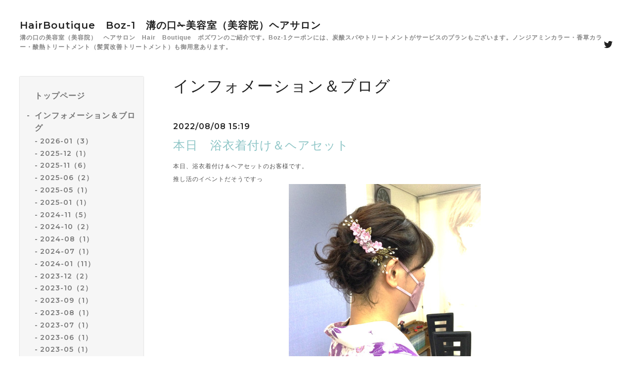

--- FILE ---
content_type: text/html; charset=utf-8
request_url: https://boz-1-hair.jp/info/4694804
body_size: 7101
content:
<!DOCTYPE html>
<html lang="ja">

<head>
  <meta charset="utf-8">
  <!-- Silk: ver.201806270000 -->

  <title>本日　浴衣着付け＆ヘアセット - HairBoutique　Boz-1　溝の口✁美容室（美容院）ヘアサロン</title>

  <meta name="viewport" content="width=device-width,initial-scale=1.0,minimum-scale=1.0">
  <meta name="description" content="本日、浴衣着付け＆ヘアセットのお客様です。推し活のイベントだそうですっ水分とって楽しんできてくださいねー☆">
  <meta name="keywords" content="溝の口美容室，溝の口美容院,Hair　Boutique　Boz-1,ボズワン,着付,縮毛矯正,カット,香草カラー,トリートメント,パーマ,カラー,クーポン,安い,ノンジアミンカラー,コタ">

  <meta property="og:title" content="本日　浴衣着付け＆ヘアセット">
  <meta property="og:image" content="">
  <meta property="og:site_name" content="HairBoutique　Boz-1　溝の口✁美容室（美容院）ヘアサロン"> 
  <link rel="alternate" href="/feed.rss" type="application/rss+xml" title="HairBoutique　Boz-1　溝の口✁美容室（美容院）ヘアサロン / RSS">
  <link rel="stylesheet" href="/js/theme_silk/swiper/swiper.min.css">
  <link rel="stylesheet" href="/js/theme_silk/colorbox/colorbox.css">
  <link rel="stylesheet" href="/style.css?471286-1539153144">
  <script src="/assets/jquery/jquery-3.3.1.min.js"></script>
</head>
<meta name="google-site-verification" content="JuTnwmib7wYZXUs5OzXxFfOPOCvEKP-p4Bnt0ICNiJ8" />
<body id="info">
  <div id="app" class="l-app">
    <header class="js-header l-header">
      <div class="c-container l-header__inner">
        <div class="l-header__brand">
          <div class="p-brand">
            <h1 class="p-brand__name">
              <a href="https://boz-1-hair.jp">HairBoutique　Boz-1　溝の口✁美容室（美容院）ヘアサロン</a>
            </h1>
            <div class="p-brand__description site_description">
              溝の口の美容室（美容院）　ヘアサロン　Hair　Boutique　ボズワンのご紹介です。Boz-1クーポンには、炭酸スパやトリートメントがサービスのプランもございます。ノンジアミンカラー・香草カラー・酸熱トリートメント（髪質改善トリートメント）も御用意あります。
            </div>
          </div>
        </div>
        <label for="l-drawer-state" class="l-header-button">
          <svg role="img" aria-hidden="true" class="c-icon l-header-button__icon">
            <use xlink:href="#navicon"></use>
          </svg>
          メニュー
        </label>

        <ul class="l-header-social">
          
          <li class="l-header-social__item">
            <a href="https://twitter.com/biyousituboz1" target="_blank">
              <svg role="img" aria-hidden="true" class="c-icon l-header-social__icon">
                <use xlink:href="#twitter"></use>
              </svg>
            </a>
          </li>
          
          
          
        </ul>

      </div>
    </header>

    <input id="l-drawer-state" type="checkbox" class="c-overlay-checkbox l-drawer-state">
    <label for="l-drawer-state" aria-label="メニューを閉じる" class="c-overlay"></label>

    <nav class="l-drawer" role="navigation">
      <label for="l-drawer-state" class="l-drawer__close">
        <svg class="l-drawer__icon" role="img" aria-hidden="true">
          <use xlink:href="#cross"></use>
        </svg>
        メニューを閉じる
      </label>
      <div class="js-global-nav">
        <ul class="p-global-nav">
          
          <li class="navi_top">
            <a href="/" class="p-global-nav__item" >
              <span>トップページ</span>
            </a> 
          </li>
          
          <li class="navi_info active">
            <a href="/info" class="p-global-nav__item" >
              <span>インフォメーション＆ブログ</span>
            </a> <ul class="sub_navi">
<li><a href='/info/2026-01'>2026-01（3）</a></li>
<li><a href='/info/2025-12'>2025-12（1）</a></li>
<li><a href='/info/2025-11'>2025-11（6）</a></li>
<li><a href='/info/2025-06'>2025-06（2）</a></li>
<li><a href='/info/2025-05'>2025-05（1）</a></li>
<li><a href='/info/2025-01'>2025-01（1）</a></li>
<li><a href='/info/2024-11'>2024-11（5）</a></li>
<li><a href='/info/2024-10'>2024-10（2）</a></li>
<li><a href='/info/2024-08'>2024-08（1）</a></li>
<li><a href='/info/2024-07'>2024-07（1）</a></li>
<li><a href='/info/2024-01'>2024-01（11）</a></li>
<li><a href='/info/2023-12'>2023-12（2）</a></li>
<li><a href='/info/2023-10'>2023-10（2）</a></li>
<li><a href='/info/2023-09'>2023-09（1）</a></li>
<li><a href='/info/2023-08'>2023-08（1）</a></li>
<li><a href='/info/2023-07'>2023-07（1）</a></li>
<li><a href='/info/2023-06'>2023-06（1）</a></li>
<li><a href='/info/2023-05'>2023-05（1）</a></li>
<li><a href='/info/2023-03'>2023-03（23）</a></li>
<li><a href='/info/2023-02'>2023-02（5）</a></li>
<li><a href='/info/2023-01'>2023-01（17）</a></li>
<li><a href='/info/2022-12'>2022-12（7）</a></li>
<li><a href='/info/2022-11'>2022-11（21）</a></li>
<li><a href='/info/2022-10'>2022-10（6）</a></li>
<li><a href='/info/2022-09'>2022-09（4）</a></li>
<li><a href='/info/2022-08'>2022-08（5）</a></li>
<li><a href='/info/2022-07'>2022-07（2）</a></li>
<li><a href='/info/2022-06'>2022-06（1）</a></li>
<li><a href='/info/2022-05'>2022-05（1）</a></li>
<li><a href='/info/2022-04'>2022-04（1）</a></li>
<li><a href='/info/2022-03'>2022-03（16）</a></li>
<li><a href='/info/2022-02'>2022-02（1）</a></li>
<li><a href='/info/2022-01'>2022-01（15）</a></li>
<li><a href='/info/2021-12'>2021-12（8）</a></li>
<li><a href='/info/2021-11'>2021-11（28）</a></li>
<li><a href='/info/2021-10'>2021-10（8）</a></li>
<li><a href='/info/2021-09'>2021-09（3）</a></li>
<li><a href='/info/2021-08'>2021-08（1）</a></li>
<li><a href='/info/2021-07'>2021-07（1）</a></li>
<li><a href='/info/2021-03'>2021-03（33）</a></li>
<li><a href='/info/2021-02'>2021-02（3）</a></li>
<li><a href='/info/2021-01'>2021-01（14）</a></li>
<li><a href='/info/2020-12'>2020-12（4）</a></li>
<li><a href='/info/2020-11'>2020-11（17）</a></li>
<li><a href='/info/2020-10'>2020-10（7）</a></li>
<li><a href='/info/2020-09'>2020-09（2）</a></li>
<li><a href='/info/2020-08'>2020-08（1）</a></li>
<li><a href='/info/2020-07'>2020-07（2）</a></li>
<li><a href='/info/2020-04'>2020-04（3）</a></li>
<li><a href='/info/2020-03'>2020-03（20）</a></li>
<li><a href='/info/2020-01'>2020-01（16）</a></li>
<li><a href='/info/2019-12'>2019-12（7）</a></li>
<li><a href='/info/2019-11'>2019-11（10）</a></li>
<li><a href='/info/2019-10'>2019-10（4）</a></li>
<li><a href='/info/2019-09'>2019-09（1）</a></li>
<li><a href='/info/2019-07'>2019-07（1）</a></li>
<li><a href='/info/2019-03'>2019-03（29）</a></li>
<li><a href='/info/2019-01'>2019-01（16）</a></li>
<li><a href='/info/2018-12'>2018-12（4）</a></li>
<li><a href='/info/2018-11'>2018-11（30）</a></li>
<li><a href='/info/2018-09'>2018-09（2）</a></li>
<li><a href='/info/2018-08'>2018-08（1）</a></li>
<li><a href='/info/2018-07'>2018-07（1）</a></li>
<li><a href='/info/2018-03'>2018-03（29）</a></li>
<li><a href='/info/2018-02'>2018-02（1）</a></li>
<li><a href='/info/2018-01'>2018-01（12）</a></li>
</ul>

          </li>
          
          <li class="navi_menu">
            <a href="/menu" class="p-global-nav__item" >
              <span>☆クーポン&メニュー☆</span>
            </a> 
          </li>
          
          <li class="navi_links links_9946">
            <a href="https://beauty.hotpepper.jp/slnH000108151/blog/bidA040852337.html" class="p-global-nav__item" >
              <span>カラーで傷んだ髪に…</span>
            </a> 
          </li>
          
          <li class="navi_photo">
            <a href="/photo" class="p-global-nav__item" >
              <span>スタッフ＆Boz-1スタイルBook</span>
            </a> 
          </li>
          
          <li class="navi_links links_9864">
            <a href="http://www.facebook.com/messages/#!/profile.php?id=100004845514292" class="p-global-nav__item" >
              <span>facebook</span>
            </a> 
          </li>
          
          <li class="navi_about">
            <a href="/about" class="p-global-nav__item" >
              <span>地図・アクセス</span>
            </a> 
          </li>
          
          <li class="navi_calendar">
            <a href="/calendar" class="p-global-nav__item" >
              <span>スタッフの休日</span>
            </a> 
          </li>
          
          <li class="navi_contact">
            <a href="/contact" class="p-global-nav__item" >
              <span>お問い合わせ</span>
            </a> 
          </li>
          
          <li class="navi_links links_11196">
            <a href="http://r.goope.jp/hair-salon-boz-1/contact" class="p-global-nav__item" >
              <span>相互リンク募集</span>
            </a> 
          </li>
          
          <li class="navi_free free_150814">
            <a href="/free/page" class="p-global-nav__item" >
              <span>Hair Boutique Boz-1 のこだわりトリートメント</span>
            </a> 
          </li>
          
          <li class="navi_links links_10075">
            <a href="http://r.goope.jp/hair-salon-boz-1/photo/album/147807" class="p-global-nav__item" >
              <span>ボズワン　スタイルBook　ショート</span>
            </a> 
          </li>
          
          <li class="navi_links links_10076">
            <a href="http://r.goope.jp/hair-salon-boz-1/photo/album/147808" class="p-global-nav__item" >
              <span>ボズワン　スタイルBook　　　ミディアム</span>
            </a> 
          </li>
          
          <li class="navi_links links_10077">
            <a href="http://r.goope.jp/hair-salon-boz-1/photo/album/147809" class="p-global-nav__item" >
              <span>ボズワン　スタイル　Book　　ロング</span>
            </a> 
          </li>
          
        </ul>
        <ul class="p-global-nav">
          <li class="shop_rss">
            <a href="/feed.rss" class="p-global-nav__item">
              <span>RSSフィード</span>
            </a>
          </li>
          <li class="p-global-nav__qr qr_area">
            <div>
              <label for="l-modal-state" aria-label="モバイルQRコードを表示する" class="p-global-nav__item" onclick="showModal(this)">
                <span>モバイルサイト</span>
              </label>
            </div>
            <div class="c-hidden-source">
              <div class="l-modal__body">
                <div class="l-modal__image">
                  <img src="//r.goope.jp/qr/hair-salon-boz-1"width="100" height="100" />
                </div>
                <div class="l-modal__content">
                  <h2>
                    HairBoutique　Boz-1　溝の口✁美容室（美容院）ヘアサロン
                  </h2>
                  <p class="l-modal__text">
                    お使いのデバイスからQRコードを読み込んでください。
                  </p>
                </div>
                <label for="l-modal-state" class="l-modal__close-button">
                  <svg class="c-icon" role="img" aria-hidden="true">
                    <use xlink:href="#cross"></use>
                  </svg>
                </label>
              </div>
            </div>
          </li>
        </ul>
      </div>

    </nav>

    <header class="p-top-brand">
      <div class="p-brand">
        <h1 class="p-brand__name">
          <a href="https://boz-1-hair.jp">HairBoutique　Boz-1　溝の口✁美容室（美容院）ヘアサロン</a>
        </h1>
        <div class="p-brand__description site_description">
          溝の口の美容室（美容院）　ヘアサロン　Hair　Boutique　ボズワンのご紹介です。Boz-1クーポンには、炭酸スパやトリートメントがサービスのプランもございます。ノンジアミンカラー・香草カラー・酸熱トリートメント（髪質改善トリートメント）も御用意あります。
        </div>
      </div>
    </header>

    

    
    <div class="c-container c-container--flex">
      <div class="l-side">
        <nav class="js-side">
        </nav>
      </div>
      <main role="main" class="l-main">
        <section class="c-section">
          <h2 class="c-section__heading">
            インフォメーション＆ブログ
          </h2>
          <div class="autopagerize_page_element">
            
            <section class="c-chapter">
              <header class="c-chapter__header">
                2022/08/08 15:19
                <h3 class="c-chapter__heading">
                  <a href="/info/4694804">本日　浴衣着付け＆ヘアセット</a>
                </h3>
              </header>
              <div class="c-article">
                <div class="c-article__image">
                  
                </div>
                <div class="c-article__content">
                  <div class="wysiwyg js-wysiwyg">
                    <p><span style="color: #4d4d4d; font-family: 'ヒラギノ角ゴ Pro W3', 'ＭＳ Ｐゴシック', 'Hiragino Kaku Gothic Pro', 'MS PGothic', sans-serif; font-size: 12px;">本日、浴衣着付け＆ヘアセットのお客様です。</span></p>
<div style="margin: 0px; padding: 0px; text-size-adjust: none; color: #4d4d4d; font-family: 'ヒラギノ角ゴ Pro W3', 'ＭＳ Ｐゴシック', 'Hiragino Kaku Gothic Pro', 'MS PGothic', sans-serif; font-size: 12px;"></div>
<div style="margin: 0px; padding: 0px; text-size-adjust: none; color: #4d4d4d; font-family: 'ヒラギノ角ゴ Pro W3', 'ＭＳ Ｐゴシック', 'Hiragino Kaku Gothic Pro', 'MS PGothic', sans-serif; font-size: 12px;">推し活のイベントだそうですっ</div>
<div style="margin: 0px; padding: 0px; text-size-adjust: none; color: #4d4d4d; font-family: 'ヒラギノ角ゴ Pro W3', 'ＭＳ Ｐゴシック', 'Hiragino Kaku Gothic Pro', 'MS PGothic', sans-serif; font-size: 12px;"></div>
<div style="margin: 0px; padding: 0px; text-size-adjust: none; color: #4d4d4d; font-family: 'ヒラギノ角ゴ Pro W3', 'ＭＳ Ｐゴシック', 'Hiragino Kaku Gothic Pro', 'MS PGothic', sans-serif; font-size: 12px;">水分とって楽しんできてくださいねー☆<a href="https://cdn.goope.jp/13994/220808151922-62f0aaeaa517e.jpg" target="_blank"><img src="https://cdn.goope.jp/13994/220808151922-62f0aaeaa517e_l.jpg" alt="ゆかた２.JPG" /></a><a href="https://cdn.goope.jp/13994/220808151925-62f0aaed1df56.jpg" target="_blank"><img src="https://cdn.goope.jp/13994/220808151925-62f0aaed1df56_l.jpg" alt="浴衣.JPG" /></a></div>
                  </div>
                </div>
              </div>
            </section>
            
          </div>
          <div class="p-pager-wrapper js-pager-wrapper"></div>
        </section>
      </main>
    </div>
    


    

    

    

    

    

    

    

    

    <footer class="l-sub-footer">
      <div class="c-container js-append-contact">
      </div>
      <div class="c-container">
        <div id="navi_parts">
<div class="navi_parts_detail">
<a href="http://boz-1-hair.jp/top"><img src="//cdn.goope.jp/13994/121221130429mwdq.jpg" alt="シザーケース　画像" /></a>
</div>
<div class="navi_parts_detail">
<a href="http://boz-1-hair.jp/"><img src="//cdn.goope.jp/13994/130118195059wx5v.jpg" alt="コテを巻く女性" /></a>
</div>
<div class="navi_parts_detail">
<a href="http://boz-1-hair.jp/top"><img src="//cdn.goope.jp/13994/130118200619wt7q.jpg" alt="カラーサンプル" /></a>
</div>
</div>
<div id="social_widgets">
<div id="widget_twitter_follow" class="social_widget">
<div style="text-align:left;padding-bottom:10px;">
<a href="https://twitter.com/biyousituboz1" class="twitter-follow-button" data-show-count="false" data-lang="ja">Follow @biyousituboz1</a>
<script>!function(d,s,id){var js,fjs=d.getElementsByTagName(s)[0];if(!d.getElementById(id)){js=d.createElement(s);js.id=id;js.src="//platform.twitter.com/widgets.js";fjs.parentNode.insertBefore(js,fjs);}}(document,"script","twitter-wjs");</script>
</div>
</div>
<div id="widget_twitter_tweet" class="social_widget">
<div style="text-align:left;padding-bottom:10px;">
<a href="https://twitter.com/share" class="twitter-share-button" data-url="https://boz-1-hair.jp" data-text="HairBoutique　Boz-1　溝の口✁美容室（美容院）ヘアサロン" data-lang="ja">Tweet</a>
<script>!function(d,s,id){var js,fjs=d.getElementsByTagName(s)[0];if(!d.getElementById(id)){js=d.createElement(s);js.id=id;js.src="https://platform.twitter.com/widgets.js";fjs.parentNode.insertBefore(js,fjs);}}(document,"script","twitter-wjs");</script>
</div>
</div>
<div  id="widget_facebook_like" class="social_widget">
<div style="text-align:left;padding-bottom:10px;">
<iframe src="//www.facebook.com/plugins/like.php?href=https%3A%2F%2Fboz-1-hair.jp&amp;width&amp;layout=button_count&amp;action=like&amp;show_faces=false&amp;share=true&amp;height=21&amp;appId=837439917751931" scrolling="no" frameborder="0" style="border:none; overflow:hidden; height:21px;" allowTransparency="true"></iframe>
</div>
</div>

</div>

      </div>
    </footer>

    <footer class="l-footer">
      <div class="c-container l-footer__inner">
        <div class="l-footer__pagetop">
          <a href="#top">
            <svg class="c-icon" role="img" aria-hidden="true">
              <use xlink:href="#angle-up"></use>
            </svg>
            page top
          </a>
        </div>
        <div class="counter_area">
          <dl class="p-counter">
            <div class="p-counter__unit">
              <dt class="p-counter__label">today</dt>
              <dd class="p-counter__value">
                788
              </dd>
            </div>
            <div class="p-counter__unit">
              <dt class="p-counter__label">yesterday</dt>
              <dd class="p-counter__value">
                560
              </dd>
            </div>
            <div class="p-counter__unit">
              <dt class="p-counter__label">total</dt>
              <dd class="p-counter__value">
                1676747
              </dd>
            </div>
          </dl>
        </div>

        

        <p class="copyright">
          &copy;2026
          <a href="https://boz-1-hair.jp">美容室　Boz-1（ボズワン）　溝の口　 </a>. All Rights Reserved.
        </p>
        <p class="powered">
          Powered by
          <a href="https://goope.jp/">グーペ</a> /
          <a href="https://admin.goope.jp/">管理ページ</a>
        </p>
      </div>
    </footer>

    <input id="l-modal-state" type="checkbox" class="c-overlay-checkbox l-modal-state">
    <label for="l-modal-state" aria-label="モーダルを閉じる" class="c-overlay"></label>
    <div class="l-modal">
      <div class="l-modal__container js-modal__container">
        <label for="l-modal-state" class="l-modal__close-button">
          <svg class="c-icon" role="img" aria-hidden="true">
            <use xlink:href="#cross"></use>
          </svg>
        </label>
      </div>
    </div>

  </div>

  <script src="/js/theme_silk/headroom.min.js"></script>
  <script src="/js/theme_silk/colorbox/jquery.colorbox-min.js"></script>

  <svg xmlns="http://www.w3.org/2000/svg" style="display:none">
    <symbol id="angle-left" viewBox="0 0 1792 1792">
      <path d="M1203 544q0 13-10 23L800 960l393 393q10 10 10 23t-10 23l-50 50q-10 10-23 10t-23-10L631 983q-10-10-10-23t10-23l466-466q10-10 23-10t23 10l50 50q10 10 10 23z"
      />
    </symbol>
    <symbol id="angle-right" viewBox="0 0 1792 1792">
      <path d="M1171 960q0 13-10 23l-466 466q-10 10-23 10t-23-10l-50-50q-10-10-10-23t10-23l393-393-393-393q-10-10-10-23t10-23l50-50q10-10 23-10t23 10l466 466q10 10 10 23z"
      />
    </symbol>
    <symbol id="angle-up" viewBox="0 0 1792 1792">
      <path d="M1395 1184q0 13-10 23l-50 50q-10 10-23 10t-23-10L896 864l-393 393q-10 10-23 10t-23-10l-50-50q-10-10-10-23t10-23l466-466q10-10 23-10t23 10l466 466q10 10 10 23z"
      />
    </symbol>
    <symbol id="arrow-right" viewBox="0 0 8 8">
      <path d="M3.613 0L2.98.633l2.918 2.92H.012v.895h5.886L2.98 7.367 3.613 8l4-4z" fill-rule="nonzero" />
    </symbol>
    <symbol id="cross" viewBox="0 0 10 10">
      <path d="M10 1.026L8.974 0 5 3.974 1.026 0 0 1.026 3.974 5 0 8.974 1.026 10 5 6.026 8.974 10 10 8.974 6.026 5z" fill-rule="nonzero"
      />
    </symbol>
    <symbol id="facebook-square" viewBox="0 0 1792 1792">
      <path d="M1376 128q119 0 203.5 84.5T1664 416v960q0 119-84.5 203.5T1376 1664h-188v-595h199l30-232h-229V689q0-56 23.5-84t91.5-28l122-1V369q-63-9-178-9-136 0-217.5 80T948 666v171H748v232h200v595H416q-119 0-203.5-84.5T128 1376V416q0-119 84.5-203.5T416 128h960z"
      />
    </symbol>
    <symbol id="home" viewBox="0 0 640 640">
      <path d="M597.504 352H544v192c0 14.24-6.208 32-32 32H384V384H256v192H128c-25.792 0-32-17.76-32-32V352H42.496c-19.136 0-15.04-10.368-1.92-23.936L297.344 71.04c6.24-6.464 14.432-9.664 22.656-9.984 8.224.32 16.416 3.488 22.656 9.984l256.736 256.992c13.152 13.6 17.248 23.968-1.888 23.968z"
      />
    </symbol>
    <symbol id="instagram" viewBox="0 0 1792 1792">
      <path d="M1152 896q0-106-75-181t-181-75-181 75-75 181 75 181 181 75 181-75 75-181zm138 0q0 164-115 279t-279 115-279-115-115-279 115-279 279-115 279 115 115 279zm108-410q0 38-27 65t-65 27-65-27-27-65 27-65 65-27 65 27 27 65zM896 266q-7 0-76.5-.5t-105.5 0-96.5 3-103 10T443 297q-50 20-88 58t-58 88q-11 29-18.5 71.5t-10 103-3 96.5 0 105.5.5 76.5-.5 76.5 0 105.5 3 96.5 10 103T297 1349q20 50 58 88t88 58q29 11 71.5 18.5t103 10 96.5 3 105.5 0 76.5-.5 76.5.5 105.5 0 96.5-3 103-10 71.5-18.5q50-20 88-58t58-88q11-29 18.5-71.5t10-103 3-96.5 0-105.5-.5-76.5.5-76.5 0-105.5-3-96.5-10-103T1495 443q-20-50-58-88t-88-58q-29-11-71.5-18.5t-103-10-96.5-3-105.5 0-76.5.5zm768 630q0 229-5 317-10 208-124 322t-322 124q-88 5-317 5t-317-5q-208-10-322-124t-124-322q-5-88-5-317t5-317q10-208 124-322t322-124q88-5 317-5t317 5q208 10 322 124t124 322q5 88 5 317z"
      />
    </symbol>
    <symbol id="navicon" viewBox="0 0 1792 1792">
      <path d="M1664 1344v128q0 26-19 45t-45 19H192q-26 0-45-19t-19-45v-128q0-26 19-45t45-19h1408q26 0 45 19t19 45zm0-512v128q0 26-19 45t-45 19H192q-26 0-45-19t-19-45V832q0-26 19-45t45-19h1408q26 0 45 19t19 45zm0-512v128q0 26-19 45t-45 19H192q-26 0-45-19t-19-45V320q0-26 19-45t45-19h1408q26 0 45 19t19 45z"
      />
    </symbol>
    <symbol id="print" viewBox="0 0 768 768">
      <path d="M576 96v127.5H192V96h384zm31.5 288c18 0 33-13.5 33-31.5s-15-33-33-33-31.5 15-31.5 33 13.5 31.5 31.5 31.5zm-96 223.5v-159h-255v159h255zm96-351c52.5 0 96 43.5 96 96v192H576V672H192V544.5H64.5v-192c0-52.5 43.5-96 96-96h447z"
      />
    </symbol>
    <symbol id="sort" viewBox="0 0 24 24">
      <path d="M12 0l8 10H4l8-10zm8 14H4l8 10 8-10z" />
    </symbol>
    <symbol id="twitter" viewBox="0 0 1792 1792">
      <path d="M1684 408q-67 98-162 167 1 14 1 42 0 130-38 259.5T1369.5 1125 1185 1335.5t-258 146-323 54.5q-271 0-496-145 35 4 78 4 225 0 401-138-105-2-188-64.5T285 1033q33 5 61 5 43 0 85-11-112-23-185.5-111.5T172 710v-4q68 38 146 41-66-44-105-115t-39-154q0-88 44-163 121 149 294.5 238.5T884 653q-8-38-8-74 0-134 94.5-228.5T1199 256q140 0 236 102 109-21 205-78-37 115-142 178 93-10 186-50z"
      />
    </symbol>
  </svg>
  <div class="c-hidden-source">
    

    <ul>
      <li class="p-top-info-list__item js-today-schedule today_area">
        
        <span class="p-top-info-list__date">
          <span class="p-top-info-list__label js-top-info-list__label"></span>2026.01.21 Wednesday
        </span>
        <a href="/calendar/6562035" class="p-top-info-list__link" data-schedule-title="【公休】マネージャー・鈴木">
           【公休】マネージャー・鈴木
        </a>
        
      </li>
    </ul>

    <div class="js-top-about__address">
      <h2 class="c-section__heading shop_name">
        美容室　Boz-1（ボズワン）　溝の口　 
      </h2>
      <div class="p-top-about__content">
        <p class="shop_tel">
          044-822-0550
        </p>
      </div>
    </div>
  </div>


  <script>
    function appendGlobalNav() {
      var navSource = document.querySelector('.js-global-nav');
      var sideNav = document.querySelector('.js-side');
      if (navSource != null && sideNav != null) {
        var navCopy = navSource.cloneNode(true);
        sideNav.appendChild(navCopy);
      }
    }

    function appendTodaySchedule() {
      var todayScheduleSource = document.querySelector('.js-today-schedule');
      var topInfoList = document.querySelector('.js-top-info-list');
      if (todayScheduleSource != null && todayScheduleSource.lastElementChild.dataset.scheduleTitle) {
        var label = document.querySelector('.navi_calendar').firstElementChild.textContent;
        document.querySelector('.js-top-info-list__label').textContent = label;
        if (topInfoList != null) {
          topInfoList.insertBefore(todayScheduleSource, topInfoList.firstChild);
        } else if (document.querySelector('.js-today-schedule-section') != null) {
          document.querySelector('.js-today-schedule-section').appendChild(todayScheduleSource);
        }
      }
    }

    function appendTopAbout() {
      var topAboutSource = document.querySelector('.js-top-about__address');
      var topAboutContent = document.querySelector('.js-about__body');
      if (topAboutSource != null && topAboutContent != null) {
        topAboutContent.appendChild(topAboutSource);
      }
    }

    function appendTopSocialWidget() {
      var socialWidgetSource = document.querySelector('#social_widgets');
      var topAboutBody = document.querySelector('.js-about__body');
      if (socialWidgetSource != null && topAboutBody != null) {
        topAboutBody.appendChild(socialWidgetSource);
      }
    }

    function appendPager() {
      var pagerSource = document.querySelector('.js-pager');
      var pagerWrapper = document.querySelector('.js-pager-wrapper');
      if (pagerSource != null && pagerWrapper != null) {
        pagerWrapper.appendChild(pagerSource);
      }
    }

    function wysiwygTableWrap() {
      var table = document.querySelectorAll('.js-wysiwyg table');
      for (var i = 0; i < table.length; i++) {
        table[i].outerHTML = '<div class="wysiwyg-table">' + table[i].outerHTML + '</div>';
      }
    }

    function headroomInit() {
      var headerElem = document.querySelector('.js-header');
      var headroom = new Headroom(headerElem, {
        'tolerance': 5,
        'classes': {
          'unpinned': 'l-header--hidden'
        }
      });
      headroom.init();
    }

    function colorBox() {
      $('.js-colorbox').colorbox({
        rel: function () {
          return $(this).attr('rel');
        },
        photo: true,
        maxWidth: '100%',
        maxHeight: '100%',
        transition: 'elastic',
        fixed: true
      });
    }

    appendGlobalNav();
    appendTodaySchedule();
    appendTopAbout();
    appendTopSocialWidget();
    appendPager();
    headroomInit();
    colorBox();
    wysiwygTableWrap();

    function showModal(button) {
      var modalSource = button.parentNode.nextElementSibling.firstElementChild;
      var modalCopy = modalSource.cloneNode(true);
      document.querySelector('.js-modal__container').textContent = null;
      document.querySelector('.js-modal__container').appendChild(modalCopy);
    }
  </script>

</body>

</html>


--- FILE ---
content_type: text/css; charset=utf-8
request_url: https://boz-1-hair.jp/style.css?471286-1539153144
body_size: 8677
content:
@import '//fonts.googleapis.com/css?family=Montserrat:500,600';
@charset 'utf-8';
/*! normalize.css v8.0.0 | MIT License | github.com/necolas/normalize.css */
/* Document
   ========================================================================== */
/**
 * 1. Correct the line height in all browsers.
 * 2. Prevent adjustments of font size after orientation changes in iOS.
 */
html {
  line-height: 1.15;
  /* 1 */
  -webkit-text-size-adjust: 100%;
  /* 2 */
}
/* Sections
   ========================================================================== */
/**
 * Correct the font size and margin on `h1` elements within `section` and
 * `article` contexts in Chrome, Firefox, and Safari.
 */
h1 {
  font-size: 2em;
  margin: 0.67em 0;
}
/* Grouping content
   ========================================================================== */
/**
 * 1. Add the correct box sizing in Firefox.
 * 2. Show the overflow in Edge and IE.
 */
hr {
  -webkit-box-sizing: content-box;
  box-sizing: content-box;
  /* 1 */
  height: 0;
  /* 1 */
  overflow: visible;
  /* 2 */
}
/**
 * 1. Correct the inheritance and scaling of font size in all browsers.
 * 2. Correct the odd `em` font sizing in all browsers.
 */
pre {
  font-family: monospace, monospace;
  /* 1 */
  font-size: 1em;
  /* 2 */
}
/* Text-level semantics
   ========================================================================== */
/**
 * Remove the gray background on active links in IE 10.
 */
a {
  background-color: transparent;
}
/**
 * 1. Remove the bottom border in Chrome 57-
 * 2. Add the correct text decoration in Chrome, Edge, IE, Opera, and Safari.
 */
abbr[title] {
  border-bottom: none;
  /* 1 */
  text-decoration: underline;
  /* 2 */
  -webkit-text-decoration: underline dotted;
  text-decoration: underline dotted;
  /* 2 */
}
/**
 * Add the correct font weight in Chrome, Edge, and Safari.
 */
b,
strong {
  font-weight: bolder;
}
/**
 * 1. Correct the inheritance and scaling of font size in all browsers.
 * 2. Correct the odd `em` font sizing in all browsers.
 */
code,
kbd,
samp {
  font-family: monospace, monospace;
  /* 1 */
  font-size: 1em;
  /* 2 */
}
/**
 * Add the correct font size in all browsers.
 */
small {
  font-size: 80%;
}
/**
 * Prevent `sub` and `sup` elements from affecting the line height in
 * all browsers.
 */
sub,
sup {
  font-size: 75%;
  line-height: 0;
  position: relative;
  vertical-align: baseline;
}
sub {
  bottom: -0.25em;
}
sup {
  top: -0.5em;
}
/* Embedded content
   ========================================================================== */
/**
 * Remove the border on images inside links in IE 10.
 */
img {
  border-style: none;
}
/* Forms
   ========================================================================== */
/**
 * 1. Change the font styles in all browsers.
 * 2. Remove the margin in Firefox and Safari.
 */
button,
input,
optgroup,
select,
textarea {
  font-family: inherit;
  /* 1 */
  font-size: 100%;
  /* 1 */
  line-height: 1.15;
  /* 1 */
  margin: 0;
  /* 2 */
}
/**
 * Show the overflow in IE.
 * 1. Show the overflow in Edge.
 */
button,
input {
  /* 1 */
  overflow: visible;
}
/**
 * Remove the inheritance of text transform in Edge, Firefox, and IE.
 * 1. Remove the inheritance of text transform in Firefox.
 */
button,
select {
  /* 1 */
  text-transform: none;
}
/**
 * Correct the inability to style clickable types in iOS and Safari.
 */
button,
[type="button"],
[type="reset"],
[type="submit"] {
  -webkit-appearance: button;
}
/**
 * Remove the inner border and padding in Firefox.
 */
button::-moz-focus-inner,
[type="button"]::-moz-focus-inner,
[type="reset"]::-moz-focus-inner,
[type="submit"]::-moz-focus-inner {
  border-style: none;
  padding: 0;
}
/**
 * Restore the focus styles unset by the previous rule.
 */
button:-moz-focusring,
[type="button"]:-moz-focusring,
[type="reset"]:-moz-focusring,
[type="submit"]:-moz-focusring {
  outline: 1px dotted ButtonText;
}
/**
 * Correct the padding in Firefox.
 */
fieldset {
  padding: 0.35em 0.75em 0.625em;
}
/**
 * 1. Correct the text wrapping in Edge and IE.
 * 2. Correct the color inheritance from `fieldset` elements in IE.
 * 3. Remove the padding so developers are not caught out when they zero out
 *    `fieldset` elements in all browsers.
 */
legend {
  -webkit-box-sizing: border-box;
  box-sizing: border-box;
  /* 1 */
  color: inherit;
  /* 2 */
  display: table;
  /* 1 */
  max-width: 100%;
  /* 1 */
  padding: 0;
  /* 3 */
  white-space: normal;
  /* 1 */
}
/**
 * Add the correct vertical alignment in Chrome, Firefox, and Opera.
 */
progress {
  vertical-align: baseline;
}
/**
 * Remove the default vertical scrollbar in IE 10+.
 */
textarea {
  overflow: auto;
}
/**
 * 1. Add the correct box sizing in IE 10.
 * 2. Remove the padding in IE 10.
 */
[type="checkbox"],
[type="radio"] {
  -webkit-box-sizing: border-box;
  box-sizing: border-box;
  /* 1 */
  padding: 0;
  /* 2 */
}
/**
 * Correct the cursor style of increment and decrement buttons in Chrome.
 */
[type="number"]::-webkit-inner-spin-button,
[type="number"]::-webkit-outer-spin-button {
  height: auto;
}
/**
 * 1. Correct the odd appearance in Chrome and Safari.
 * 2. Correct the outline style in Safari.
 */
[type="search"] {
  -webkit-appearance: textfield;
  /* 1 */
  outline-offset: -2px;
  /* 2 */
}
/**
 * Remove the inner padding in Chrome and Safari on macOS.
 */
[type="search"]::-webkit-search-decoration {
  -webkit-appearance: none;
}
/**
 * 1. Correct the inability to style clickable types in iOS and Safari.
 * 2. Change font properties to `inherit` in Safari.
 */
::-webkit-file-upload-button {
  -webkit-appearance: button;
  /* 1 */
  font: inherit;
  /* 2 */
}
/* Interactive
   ========================================================================== */
/*
 * Add the correct display in Edge, IE 10+, and Firefox.
 */
details {
  display: block;
}
/*
 * Add the correct display in all browsers.
 */
summary {
  display: list-item;
}
/* Misc
   ========================================================================== */
/**
 * Add the correct display in IE 10+.
 */
template {
  display: none;
}
/**
 * Add the correct display in IE 10.
 */
[hidden] {
  display: none;
}
* {
  -webkit-box-sizing: border-box;
  box-sizing: border-box;
  word-break: break-all;
}
html {
  font-size: 62.5%;
  color: #222222;
  font-family: -apple-system, BlinkMacSystemFont, 'Helvetica Neue', 'Yu Gothic', YuGothic, 'ヒラギノ角ゴ ProN W3', Hiragino Kaku Gothic ProN, Arial, 'メイリオ', Meiryo, sans-serif;
  letter-spacing: 0.1em;
  -webkit-font-smoothing: antialiased;
  -moz-font-smoothing: grayscale;
  line-height: 1.6;
}
body {
  margin: 0;
  font-size: 1.6rem;
  background-color: #ffffff;
  position: relative;
}
img {
  max-width: 100%;
  height: auto;
}
input[type="text"],
textarea {
  -webkit-appearance: none;
  -moz-appearance: none;
  appearance: none;
}
button,
[type="button"],
[type="reset"],
[type="submit"] {
  -webkit-appearance: none;
  -moz-appearance: none;
  appearance: none;
}
.c-icon {
  width: 16px;
  height: 16px;
  fill: currentColor;
}
@media only screen and (min-width: 769px) {
  .c-icon {
    width: 20px;
    height: 20px;
  }
}
.c-container {
  max-width: 1230px;
  padding-right: 15px;
  padding-left: 15px;
  margin-right: auto;
  margin-left: auto;
}
@media only screen and (min-width: 769px) {
  .c-container.c-container--flex {
    display: -webkit-box;
    display: -ms-flexbox;
    display: flex;
  }
}
.c-overlay-checkbox {
  display: none;
}
.c-overlay {
  background: rgba(0, 0, 0, 0.5);
  position: fixed;
  top: 0;
  left: 0;
  bottom: 0;
  right: 0;
  z-index: -1000;
  opacity: 0;
}
.c-section {
  margin-top: 40px;
  margin-bottom: 40px;
}
@media only screen and (min-width: 769px) {
  .c-section {
    margin-top: 70px;
    margin-bottom: 70px;
    position: relative;
  }
}
.c-section:first-child {
  margin-top: 0;
}
.c-section.c-section--bg {
  background-color: #f6f6f6;
  padding: 30px 15px;
  padding-bottom: 30px;
  margin-right: -15px;
  margin-left: -15px;
}
@media only screen and (min-width: 769px) {
  .c-section.c-section--bg {
    background-color: transparent;
    padding: 0;
    margin-right: auto;
    margin-left: auto;
  }
}
.c-section__heading {
  font-size: 2rem;
  line-height: 1.2;
  margin-bottom: 0.8em;
  font-family: 'Montserrat', sans-serif;
}
@media only screen and (min-width: 769px) {
  .c-section__heading {
    font-size: 3.2rem;
    font-weight: normal;
  }
}
@media only screen and (min-width: 769px) {
  .c-section__heading.c-section__heading--is-top {
    margin-right: 90px;
  }
}
.c-section__heading:first-child {
  margin-top: 0;
}
.c-section__category-heading {
  position: relative;
  text-align: center;
  font-size: 1.6rem;
  margin-top: 40px;
  margin-bottom: 40px;
}
.c-section__category-heading::before {
  content: '';
  display: block;
  background-color: #f6f6f6;
  width: 100%;
  height: 2px;
  position: absolute;
  bottom: 50%;
  margin-top: 1px;
}
.c-section__category-heading span {
  display: inline-block;
  background-color: #ffffff;
  padding-right: 1em;
  padding-left: 1em;
  position: relative;
}
.c-section__more {
  font-size: 1.2rem;
  margin: 30px 0 0;
  text-align: right;
}
@media only screen and (min-width: 769px) {
  .c-section__more {
    position: absolute;
    margin-top: 1.5rem;
    top: 0;
    right: 0;
  }
}
.c-section__more.c-section__more--static {
  position: static;
  margin-top: 10px;
  margin-bottom: 30px;
}
.c-section__more a {
  color: currentColor;
  text-decoration: none;
  border-bottom: 1px solid currentColor;
}
.c-section__more svg {
  width: 0.9em;
  height: 0.9em;
}
.c-chapter {
  margin-top: 40px;
}
@media only screen and (min-width: 769px) {
  .c-chapter {
    margin-top: 50px;
  }
}
.c-chapter__heading {
  font-size: 2rem;
  font-weight: normal;
  line-height: 1.2;
  margin-top: 0.5em;
  margin-bottom: 0.5em;
  font-family: 'Montserrat', sans-serif;
}
@media only screen and (min-width: 769px) {
  .c-chapter__heading {
    font-size: 2.4rem;
  }
}
.c-chapter__heading img {
  vertical-align: 0.15em;
  margin-right: 0.2em;
}
.c-chapter__heading a {
  color: #8dc5c6;
  text-decoration: none;
  position: relative;
}
@media only screen and (min-width: 769px) {
  .c-chapter__heading a::after {
    content: '';
    display: block;
    position: absolute;
    bottom: -3px;
    left: 0;
    width: 0;
    height: 2px;
    background-color: #8dc5c6;
    -webkit-transition: 0.2s;
    transition: 0.2s;
  }
  .c-chapter__heading a:hover::after {
    width: 100%;
  }
}
.c-chapter__heading.c-chapter__heading--calendar {
  text-align: center;
  position: relative;
}
.c-chapter__heading.c-chapter__heading--calendar a {
  position: absolute;
  width: 30px;
  height: 30px;
  top: -0.5em;
  white-space: nowrap;
  text-indent: 101%;
  overflow: hidden;
  background-position: center;
  background-repeat: no-repeat;
  background-size: 30px;
}
@media only screen and (min-width: 769px) {
  .c-chapter__heading.c-chapter__heading--calendar a {
    top: -0.05em;
  }
}
.c-chapter__heading.c-chapter__heading--calendar a:first-child {
  left: 0;
  background-image: url('data:image/svg+xml;charset=utf8,%3Csvg%20fill%3D%22%23444%22%20width%3D%221792%22%20height%3D%221792%22%20viewBox%3D%220%200%201792%201792%22%20xmlns%3D%22http%3A%2F%2Fwww.w3.org%2F2000%2Fsvg%22%3E%3Cpath%20d%3D%22M1203%20544q0%2013-10%2023l-393%20393%20393%20393q10%2010%2010%2023t-10%2023l-50%2050q-10%2010-23%2010t-23-10l-466-466q-10-10-10-23t10-23l466-466q10-10%2023-10t23%2010l50%2050q10%2010%2010%2023z%22%2F%3E%3C%2Fsvg%3E');
}
.c-chapter__heading.c-chapter__heading--calendar a:last-child {
  right: 0;
  background-image: url('data:image/svg+xml;charset=utf8,%3C%3Fxml%20version%3D%221.0%22%20encoding%3D%22utf-8%22%3F%3E%3Csvg%20width%3D%221792%22%20height%3D%221792%22%20viewBox%3D%220%200%201792%201792%22%20xmlns%3D%22http%3A%2F%2Fwww.w3.org%2F2000%2Fsvg%22%3E%3Cpath%20d%3D%22M1171%20960q0%2013-10%2023l-466%20466q-10%2010-23%2010t-23-10l-50-50q-10-10-10-23t10-23l393-393-393-393q-10-10-10-23t10-23l50-50q10-10%2023-10t23%2010l466%20466q10%2010%2010%2023z%22%2F%3E%3C%2Fsvg%3E');
}
.c-chapter__header {
  font-weight: bold;
  font-family: 'Montserrat', sans-serif;
}
.c-button,
.p-form__actions input[type="submit"] {
  display: inline-block;
  border: 0;
  background-color: #8dc5c6;
  -webkit-box-shadow: inset 0 -2px 0 rgba(0, 0, 0, 0.1);
  box-shadow: inset 0 -2px 0 rgba(0, 0, 0, 0.1);
  color: #ffffff;
  padding: 0 2em;
  height: 50px;
  line-height: 50px;
  cursor: pointer;
  font-weight: bold;
  -webkit-transition: 0.2s;
  transition: 0.2s;
  letter-spacing: 0.1em;
  outline: 0;
  font-family: 'Montserrat', sans-serif;
}
.c-button:hover,
.p-form__actions input[type="submit"]:hover {
  -webkit-box-shadow: inset 0 -2px 0 rgba(0, 0, 0, 0.3);
  box-shadow: inset 0 -2px 0 rgba(0, 0, 0, 0.3);
}
.c-button:active,
.p-form__actions input[type="submit"]:active {
  -webkit-box-shadow: inset 0 2px 0 rgba(0, 0, 0, 0.1);
  box-shadow: inset 0 2px 0 rgba(0, 0, 0, 0.1);
  background-color: #6bb4b5;
}
.c-button.c-button--sm,
.p-form__actions input[type="submit"].c-button--sm {
  font-size: 1.4rem;
  height: 40px;
  line-height: 40px;
}
.c-article {
  margin-top: 1em;
}
@media only screen and (min-width: 769px) {
  .c-article.c-article--type-thumb {
    display: -webkit-box;
    display: -ms-flexbox;
    display: flex;
    margin-left: -30px;
  }
}
.c-article__image img {
  display: block;
  margin-bottom: 1.5em;
}
.c-article__image img[src=""] {
  display: none;
}
@media only screen and (min-width: 769px) {
  .c-article__image.c-article__image--type-thumb img {
    max-width: 250px;
    margin-left: 30px;
  }
}
.c-article__content {
  font-size: 1.4rem;
  color: #777777;
}
@media only screen and (min-width: 769px) {
  .c-article__content.c-article__content--type-thumb {
    margin-left: 30px;
    -webkit-box-flex: 1;
    -ms-flex: 1 0 0%;
    flex: 1 0 0%;
  }
}
.c-hidden-source {
  display: none;
}
.swiper-container {
  width: 100%;
  padding-bottom: 20px;
  overflow-x: hidden;
  overflow-y: visible;
  margin-bottom: 30px;
}
.swiper-container-horizontal > .swiper-pagination-bullets,
.swiper-pagination-custom,
.swiper-pagination-fraction {
  bottom: 0;
}
.swiper-pagination-bullet {
  opacity: 1;
  background-color: #dddddd;
}
.swiper-pagination-bullet-active {
  background-color: #222222;
}
#cboxContent {
  margin: 40px;
  border: 0;
  -webkit-box-shadow: 0 1px 10px rgba(0, 0, 0, 0.3);
  box-shadow: 0 1px 10px rgba(0, 0, 0, 0.3);
}
#cboxLoadedContent {
  background-color: #fff;
}
#cboxClose {
  background-image: url('data:image/svg+xml;charset=utf8,%3C%3Fxml%20version%3D%221.0%22%20encoding%3D%22UTF-8%22%3F%3E%3Csvg%20width%3D%2210px%22%20height%3D%2210px%22%20viewBox%3D%220%200%2010%2010%22%20version%3D%221.1%22%20xmlns%3D%22http%3A%2F%2Fwww.w3.org%2F2000%2Fsvg%22%20%3E%20%3Ctitle%3Ecross%3C%2Ftitle%3E%20%3Cdesc%3ECreated%20with%20Sketch.%3C%2Fdesc%3E%20%3Cdefs%3E%3C%2Fdefs%3E%20%3Cg%20id%3D%22top%22%20stroke%3D%22none%22%20stroke-width%3D%221%22%20fill-rule%3D%22evenodd%22%3E%20%3Cg%20id%3D%22sp%2Fdrawer%22%20transform%3D%22translate(-30.000000%2C%20-48.000000)%22%20fill%3D%22%23444%22%20fill-rule%3D%22nonzero%22%3E%20%3Cg%20id%3D%22Group-2%22%20transform%3D%22translate(30.000000%2C%2047.000000)%22%3E%20%3Cpolygon%20id%3D%22cross%22%20points%3D%2210%202.02604317%208.97396484%201%205.00003906%204.97385917%201.02613281%201%200%202.02604317%203.97402344%206.00009766%200%209.97395683%201.02603516%2011%205.00003906%207.02592598%208.97396484%2011%2010%209.97415214%206.02609375%206.00009766%22%3E%3C%2Fpolygon%3E%20%3C%2Fg%3E%20%3C%2Fg%3E%20%3C%2Fg%3E%3C%2Fsvg%3E');
  background-size: 20px;
  background-position: 0 0;
  top: -30px;
  outline: 0;
}
#cboxClose:hover {
  background-position: 0 0;
}
#cboxPrevious {
  background-position: 0 0;
  background-size: 40px;
  width: 40px;
  height: 40px;
  background-image: url('data:image/svg+xml;charset=utf8,%3C%3Fxml%20version%3D%221.0%22%20encoding%3D%22utf-8%22%3F%3E%3Csvg%20fill%3D%22%23444%22%20width%3D%221792%22%20height%3D%221792%22%20viewBox%3D%220%200%201792%201792%22%20xmlns%3D%22http%3A%2F%2Fwww.w3.org%2F2000%2Fsvg%22%3E%3Cpath%20d%3D%22M1203%20544q0%2013-10%2023l-393%20393%20393%20393q10%2010%2010%2023t-10%2023l-50%2050q-10%2010-23%2010t-23-10l-466-466q-10-10-10-23t10-23l466-466q10-10%2023-10t23%2010l50%2050q10%2010%2010%2023z%22%2F%3E%3C%2Fsvg%3E');
  left: -40px;
  top: 50%;
  -webkit-transform: translateY(-50%);
  transform: translateY(-50%);
  outline: 0;
}
#cboxPrevious:hover {
  background-position: 0 0;
}
#cboxNext {
  background-position: 0 0;
  background-size: 40px;
  width: 40px;
  height: 40px;
  background-image: url('data:image/svg+xml;charset=utf8,%3C%3Fxml%20version%3D%221.0%22%20encoding%3D%22utf-8%22%3F%3E%3Csvg%20fill%3D%22%23444%22%20width%3D%221792%22%20height%3D%221792%22%20viewBox%3D%220%200%201792%201792%22%20xmlns%3D%22http%3A%2F%2Fwww.w3.org%2F2000%2Fsvg%22%3E%3Cpath%20d%3D%22M1171%20960q0%2013-10%2023l-466%20466q-10%2010-23%2010t-23-10l-50-50q-10-10-10-23t10-23l393-393-393-393q-10-10-10-23t10-23l50-50q10-10%2023-10t23%2010l466%20466q10%2010%2010%2023z%22%2F%3E%3C%2Fsvg%3E');
  right: -40px;
  top: 50%;
  -webkit-transform: translateY(-50%);
  transform: translateY(-50%);
  outline: 0;
}
#cboxNext:hover {
  background-position: 0 0;
}
/*
 パーツ表示切替用style
*/
.site_description {
  display: block;
}
.shop_name {
  display: block;
}
.shop_tel {
  display: block;
}
.shop_rss {
  display: block;
}
.today_area {
  display: block;
}
.qr_area {
  display: block;
}
.counter_area {
  display: block;
}
.copyright {
  display: block;
}
.powered {
  display: block;
}
.l-header {
  position: -webkit-sticky;
  position: sticky;
  top: 0;
  z-index: 100;
  background-color: #f6f6f6;
  color: #222222;
  -webkit-box-shadow: 0 1px 2px rgba(0, 0, 0, 0.3);
  box-shadow: 0 1px 2px rgba(0, 0, 0, 0.3);
  -webkit-transform: translateY(0%);
  transform: translateY(0%);
  -webkit-transition: -webkit-transform 0.2s;
  transition: -webkit-transform 0.2s;
  transition: transform 0.2s;
  transition: transform 0.2s, -webkit-transform 0.2s;
}
@media only screen and (min-width: 769px) {
  .l-header {
    margin-bottom: 0;
    background-color: transparent;
    position: static;
    -webkit-box-shadow: none;
    box-shadow: none;
  }
}
.l-header a:not([class]) {
  color: currentColor;
  text-decoration: none;
}
.l-header.l-header--hidden {
  -webkit-transform: translateY(-100%);
  transform: translateY(-100%);
}
@media only screen and (min-width: 769px) {
  .l-header.l-header--hidden {
    -webkit-transform: translateY(0%);
    transform: translateY(0%);
  }
}
.l-header__inner {
  display: -webkit-box;
  display: -ms-flexbox;
  display: flex;
  -webkit-box-pack: justify;
  -ms-flex-pack: justify;
  justify-content: space-between;
  -webkit-box-orient: horizontal;
  -webkit-box-direction: normal;
  -ms-flex-direction: row;
  flex-direction: row;
  -webkit-box-align: center;
  -ms-flex-align: center;
  align-items: center;
}
@media only screen and (min-width: 769px) {
  .l-header__inner {
    padding-top: 35px;
    padding-bottom: 50px;
    -webkit-box-align: end;
    -ms-flex-align: end;
    align-items: flex-end;
  }
}
.l-header__brand {
  display: none;
}
@media only screen and (min-width: 769px) {
  .l-header__brand {
    display: block;
  }
}
.l-header-button {
  -webkit-appearance: none;
  -moz-appearance: none;
  appearance: none;
  border: none;
  background: transparent;
  font-size: 1.3rem;
  height: 56px;
  line-height: 56px;
  padding: 0;
  font-weight: bold;
}
@media only screen and (min-width: 769px) {
  .l-header-button {
    display: none;
  }
}
.l-header-button__icon {
  width: 16px;
  height: 16px;
  color: currentColor;
  vertical-align: -0.25em;
  margin-right: 0.5em;
}
.l-header-social {
  display: -webkit-box;
  display: -ms-flexbox;
  display: flex;
  -webkit-box-pack: end;
  -ms-flex-pack: end;
  justify-content: flex-end;
  margin: 5px 0;
  padding: 0;
  width: auto;
}
.l-header-social__item {
  list-style: none;
  margin-left: 0.5em;
}
@media only screen and (min-width: 769px) {
  .l-header-social__item {
    margin-left: 0.8em;
  }
}
.l-header-social__item:first-child {
  margin-left: 0;
}
.l-header-social__icon {
  display: block;
}
.l-drawer {
  height: 100vh;
  width: 80%;
  max-width: 400px;
  position: fixed;
  top: 0;
  left: 0;
  background: #f6f6f6;
  -webkit-transition: -webkit-transform 0.2s;
  transition: -webkit-transform 0.2s;
  transition: transform 0.2s;
  transition: transform 0.2s, -webkit-transform 0.2s;
  -webkit-transform: translateX(-100%);
  transform: translateX(-100%);
  z-index: 2000;
  overflow-y: scroll;
  color: #777777;
  opacity: 0;
  padding: 10px 30px;
  font-weight: bold;
  -webkit-box-shadow: 0 0 2px rgba(0, 0, 0, 0.3);
  box-shadow: 0 0 2px rgba(0, 0, 0, 0.3);
}
.l-drawer__icon {
  width: 13px;
  height: 13px;
  vertical-align: -0.2em;
  margin-right: 0.2em;
  fill: currentColor;
}
.l-drawer__close {
  display: block;
  font-size: 1.2rem;
  margin: 20px 0;
}
.l-drawer-state:checked ~ [for="l-drawer-state"] {
  z-index: 1000;
  opacity: 1;
}
.l-drawer-state:checked ~ [for="l-drawer-state"] ~ .l-drawer {
  -webkit-transform: translateX(0%);
  transform: translateX(0%);
  opacity: 1;
}
.l-modal__wrapper {
  position: fixed;
  z-index: 9998;
  top: 0;
  right: 0;
  bottom: 0;
  left: 0;
  display: -webkit-box;
  display: -ms-flexbox;
  display: flex;
  -webkit-box-align: center;
  -ms-flex-align: center;
  align-items: center;
  -webkit-box-pack: center;
  -ms-flex-pack: center;
  justify-content: center;
}
.l-modal {
  position: absolute;
  margin: 0px auto;
  -webkit-transition: all 0.2s;
  transition: all 0.2s;
  position: fixed;
  top: 50%;
  left: 50%;
  -webkit-transform: translate(-50%, -50%);
  transform: translate(-50%, -50%);
  z-index: -1;
  opacity: 0;
  background-color: #fff;
  -webkit-box-shadow: 0 0 3px rgba(0, 0, 0, 0.5);
  box-shadow: 0 0 3px rgba(0, 0, 0, 0.5);
  max-height: 90vh;
  overflow-y: auto;
}
.l-modal__container {
  position: relative;
  width: 300px;
  padding: 30px;
}
@media only screen and (min-width: 769px) {
  .l-modal__container {
    width: 640px;
    padding: 50px 40px 50px 50px;
  }
}
@media only screen and (min-width: 769px) {
  .l-modal__body {
    display: -webkit-box;
    display: -ms-flexbox;
    display: flex;
  }
}
.l-modal__image {
  text-align: center;
  width: 100px;
  margin: 0 auto 10px;
}
@media only screen and (min-width: 769px) {
  .l-modal__image {
    margin: 0 30px 0 0;
  }
}
.l-modal__image img {
  display: block;
}
@media only screen and (min-width: 769px) {
  .l-modal__content {
    -webkit-box-flex: 1;
    -ms-flex: 1 0 0%;
    flex: 1 0 0%;
  }
}
.l-modal__content h2 {
  margin: 0 0 10px;
  font-size: 2rem;
  font-weight: normal;
}
.l-modal__text {
  margin: 0;
  font-size: 1.4rem;
}
.l-modal__close-button {
  -webkit-appearance: none;
  -moz-appearance: none;
  appearance: none;
  border: none;
  position: absolute;
  top: 20px;
  right: 20px;
  padding: 0;
  cursor: pointer;
}
.l-modal-state:checked ~ [for="l-modal-state"] {
  z-index: 1000;
  opacity: 1;
}
.l-modal-state:checked ~ [for="l-modal-state"] ~ .l-modal {
  opacity: 1;
  z-index: 2000;
}
.l-side {
  display: none;
  position: relative;
  top: -10px;
  -webkit-box-flex: 0;
  -ms-flex: 0 0 200px;
  flex: 0 0 200px;
  margin-right: 30px;
  margin-bottom: 50px;
  font-family: 'Montserrat', sans-serif;
}
@media only screen and (min-width: 769px) {
  .l-side {
    display: block;
  }
}
@media only screen and (min-width: 961px) {
  .l-side {
    -webkit-box-flex: 0;
    -ms-flex: 0 0 250px;
    flex: 0 0 250px;
    margin-right: 60px;
  }
}
.l-side nav {
  background-color: #f6f6f6;
  -webkit-box-shadow: 0 0 2px rgba(0, 0, 0, 0.3);
  box-shadow: 0 0 2px rgba(0, 0, 0, 0.3);
  position: -webkit-sticky;
  position: sticky;
  margin-top: 10px;
  top: 10px;
  color: #777777;
  padding: 10px 15px 10px 30px;
}
.l-main {
  -webkit-box-flex: 1;
  -ms-flex: 1 0 0%;
  flex: 1 0 0%;
  min-width: 0;
}
.l-sub-footer {
  background-color: #f6f6f6;
  padding-top: 30px;
  padding-bottom: 30px;
}
@media only screen and (min-width: 769px) {
  .l-sub-footer {
    padding-top: 60px;
    padding-bottom: 60px;
  }
}
.l-footer {
  background-color: #eaeeef;
  color: #769097;
  text-align: center;
}
.l-footer p {
  font-size: 1.2rem;
  margin-top: 0;
  margin-bottom: 0;
}
@media only screen and (min-width: 769px) {
  .l-footer p {
    font-size: 1.4rem;
  }
}
.l-footer a {
  color: currentColor;
}
.l-footer__inner {
  position: relative;
  padding-top: 15px;
  padding-bottom: 15px;
}
.l-footer__pagetop {
  position: absolute;
  right: 16px;
  top: -25px;
  font-size: 1rem;
  text-transform: uppercase;
  -webkit-transition: 0.2s;
  transition: 0.2s;
}
.l-footer__pagetop:hover {
  top: -30px;
}
.l-footer__pagetop a {
  color: currentColor;
  display: block;
  line-height: 30px;
  text-decoration: none;
  padding: 0 1em 0 0.8em;
  background-color: #eaeeef;
}
.l-footer__pagetop .c-icon {
  vertical-align: -0.3em;
  fill: currentColor;
}
.p-global-nav {
  padding-left: 0;
  list-style: none;
  font-size: 1.4rem;
}
.p-global-nav:first-of-type {
  font-size: 1.6rem;
}
.p-global-nav:first-of-type::before,
.p-global-nav:first-of-type::after {
  content: '';
  width: 40px;
  height: 2px;
  display: block;
  background-color: rgba(0, 0, 0, 0.2);
  margin: 28px 0;
}
@media only screen and (min-width: 769px) {
  .p-global-nav:first-of-type::before {
    display: none;
  }
}
.p-global-nav:last-child {
  margin: 0;
}
.p-global-nav > li {
  margin: 15px 0;
  font-weight: bold;
  position: relative;
}
.p-global-nav > li.active::before {
  position: absolute;
  content: '-';
  left: -1em;
}
.p-global-nav__item {
  text-decoration: none;
  color: currentColor;
  display: block;
}
@media only screen and (min-width: 769px) {
  .p-global-nav__item span {
    position: relative;
    cursor: pointer;
    display: inline-block;
  }
  .p-global-nav__item span::after {
    position: absolute;
    content: '';
    width: 0;
    height: 2px;
    background-color: currentColor;
    -webkit-transition: 0.2s;
    transition: 0.2s;
    bottom: -3px;
    left: 0;
  }
  .p-global-nav__item:hover span::after {
    width: 100%;
  }
}
.p-global-nav__qr {
  visibility: hidden;
}
@media only screen and (min-width: 769px) {
  .p-global-nav__qr {
    visibility: visible;
  }
}
.sub_navi {
  padding-left: 0;
  list-style: none;
}
.sub_navi li {
  padding-left: 0.8em;
  position: relative;
  margin: 0.2em 0;
  font-size: 1.4rem;
}
.sub_navi li::before {
  content: '-';
  position: absolute;
  left: 0;
}
.sub_navi a {
  color: currentColor;
  text-decoration: none;
}
.p-brand__name {
  font-size: 2rem;
  margin: 0;
  font-family: 'Montserrat', sans-serif;
}
.p-brand__name a {
  color: currentColor;
  text-decoration: none;
  position: relative;
}
.p-brand__name a:hover {
  opacity: 0.9;
}
.p-brand__description {
  font-size: 1.2rem;
  color: #888888;
  font-weight: bold;
}
.p-counter {
  display: -webkit-inline-box;
  display: -ms-inline-flexbox;
  display: inline-flex;
  text-align: center;
  margin: 10px auto 25px;
}
.p-counter__unit {
  width: 90px;
}
.p-counter__unit:last-child .p-counter__value {
  border-right: 0;
}
.p-counter__label {
  font-size: 1rem;
  text-transform: uppercase;
}
.p-counter__value {
  font-size: 1.2rem;
  margin: 0;
  border-right: 2px solid #a2b3b8;
  font-family: 'Montserrat', sans-serif;
}
.p-photo-list {
  list-style: none;
  padding: 0;
  margin: 0;
  display: -webkit-box;
  display: -ms-flexbox;
  display: flex;
  -ms-flex-wrap: wrap;
  flex-wrap: wrap;
}
.p-photo-list.p-photo-list--swiper {
  -ms-flex-wrap: nowrap;
  flex-wrap: nowrap;
}
@media only screen and (min-width: 769px) {
  .p-photo-list.p-photo-list--swiper {
    -ms-flex-wrap: wrap;
    flex-wrap: wrap;
  }
}
.p-photo-list__unit {
  max-width: 280px;
  width: 100%;
  margin-top: 0;
  margin-bottom: 1em;
  position: relative;
}
@media only screen and (min-width: 769px) {
  .p-photo-list__unit {
    max-width: 30%;
    margin-right: 20px;
  }
  .p-photo-list__unit:nth-child(3n) {
    margin-right: 0;
  }
}
.p-photo-list__unit.p-photo-list__unit--small {
  max-width: 30%;
  margin-right: 5%;
}
.p-photo-list__unit.p-photo-list__unit--small:nth-child(3n) {
  margin-right: 0;
}
.p-photo-list__image {
  border: 8px solid #f7f7f7;
  background-color: #f7f7f7;
  position: relative;
}
.p-photo-list__image::after {
  content: '';
  display: block;
  padding-top: 100%;
  top: 0;
}
.p-photo-list__image a {
  display: block;
  width: 100%;
  height: 100%;
  outline: 0;
  -webkit-transition: 0.2s;
  transition: 0.2s;
}
.p-photo-list__image a:hover {
  background-color: #f2f2f2;
  -webkit-box-shadow: 10px 10px 0 #f2f2f2, -10px -10px 0 #f2f2f2, 10px -10px 0 #f2f2f2, -10px 10px 0 #f2f2f2;
  box-shadow: 10px 10px 0 #f2f2f2, -10px -10px 0 #f2f2f2, 10px -10px 0 #f2f2f2, -10px 10px 0 #f2f2f2;
}
.p-photo-list__image img {
  position: absolute;
  margin: auto;
  top: 0;
  right: 0;
  bottom: 0;
  left: 0;
  max-width: 100%;
  max-height: 100%;
}
.p-photo-list__image-inner {
  width: 100%;
  height: 100%;
  position: absolute;
  top: 0;
}
.p-photo-list__title {
  margin-top: 0.8em;
  margin-bottom: 0;
  color: #777777;
  font-size: 1.2rem;
  line-height: 1.2;
}
@media only screen and (min-width: 961px) {
  .p-photo-list__title {
    font-size: 1.4rem;
  }
}
.p-pager {
  margin-top: 40px;
  margin-bottom: 40px;
  display: -webkit-box;
  display: -ms-flexbox;
  display: flex;
  -webkit-box-pack: center;
  -ms-flex-pack: center;
  justify-content: center;
}
.p-pager a {
  margin-right: 10px;
  margin-left: 10px;
  padding: 0.3em 0.8em;
  text-decoration: none;
  color: currentColor;
  font-weight: bold;
  font-family: 'Montserrat', sans-serif;
  -webkit-transition: 0.2s;
  transition: 0.2s;
  border-bottom: 2px solid transparent;
}
.p-pager a:hover {
  border-color: #8dc5c6;
}
.p-pager a.chk {
  color: #777777;
  background-color: #f6f6f6;
}
.p-pager a.chk:hover {
  cursor: default;
  border-color: transparent;
}
.p-form .reservation_area,
.p-form .contact_area {
  margin-bottom: 1.4em;
}
.p-form .reservation_area > label,
.p-form .contact_area > label {
  display: block;
  font-size: 1.4rem;
  color: #777777;
  margin-bottom: 0.5em;
}
.p-form .reservation_area > br,
.p-form .contact_area > br {
  display: none;
}
@media only screen and (min-width: 481px) {
  .p-form input[type="text"],
  .p-form input[type="tel"],
  .p-form input[type="email"] {
    max-width: 300px;
  }
}
.p-form input[type="text"].contact_medium,
.p-form input[type="tel"].contact_medium,
.p-form input[type="email"].contact_medium {
  max-width: 600px;
}
.p-form textarea {
  height: 10em;
}
@media only screen and (min-width: 481px) {
  .p-form textarea {
    max-width: 600px;
  }
}
.p-form input[type="text"],
.p-form input[type="tel"],
.p-form input[type="email"],
.p-form textarea {
  -webkit-appearance: none;
  -moz-appearance: none;
  appearance: none;
  border: 0;
  -webkit-box-shadow: inset 0 -2px 0 rgba(0, 0, 0, 0.1);
  box-shadow: inset 0 -2px 0 rgba(0, 0, 0, 0.1);
  background-color: #f6f6f6;
  padding: 0.6em 0.5em;
  outline: 0;
  -webkit-transition: 0.2s;
  transition: 0.2s;
  position: relative;
  width: 100%;
  display: block;
  border-radius: 0;
}
.p-form input[type="text"]:focus,
.p-form input[type="tel"]:focus,
.p-form input[type="email"]:focus,
.p-form textarea:focus {
  -webkit-box-shadow: inset 0 -2px 0 #8dc5c6;
  box-shadow: inset 0 -2px 0 #8dc5c6;
}
.p-form select {
  display: inline-block;
  padding: 0.4rem 2.5rem 0.4rem 0.75rem;
  height: calc(4rem);
  -webkit-appearance: none;
  -moz-appearance: none;
  appearance: none;
  width: auto !important;
  overflow: hidden;
  max-width: 100%;
  border: 0;
  position: relative;
  border-radius: 0;
  outline: 0;
  -webkit-transition: 0.2s;
  transition: 0.2s;
  background-image: url('data:image/svg+xml;charset=utf8,%3Csvg%20fill%3D%22%23444%22%20xmlns%3D%22http%3A%2F%2Fwww.w3.org%2F2000%2Fsvg%22%20width%3D%2224%22%20height%3D%2224%22%20viewBox%3D%220%200%2024%2024%22%3E%3Cpath%20d%3D%22M12%200l8%2010h-16l8-10zm8%2014h-16l8%2010%208-10z%22%2F%3E%3C%2Fsvg%3E');
  background-size: 12px;
  background-repeat: no-repeat;
  background-position: right 0.75rem center;
  background-color: #f6f6f6;
  cursor: pointer;
}
.p-form select::-ms-expand {
  display: none;
}
.p-form select:focus {
  -webkit-box-shadow: inset 0 -2px 0 #8dc5c6;
  box-shadow: inset 0 -2px 0 #8dc5c6;
}
.p-form .radio,
.p-form .checkbox {
  display: block;
  margin-bottom: 1em;
}
@media only screen and (min-width: 769px) {
  .p-form .radio,
  .p-form .checkbox {
    margin-bottom: 0.5em;
  }
}
.p-form .radio input,
.p-form .checkbox input {
  display: none;
}
.p-form .radio input:checked + label,
.p-form .checkbox input:checked + label {
  font-weight: bold;
}
.p-form .radio input:checked + label::before,
.p-form .checkbox input:checked + label::before {
  border-color: transparent;
  background-color: #8dc5c6;
}
.p-form .radio input:checked + label::after,
.p-form .checkbox input:checked + label::after {
  visibility: visible;
}
.p-form .radio label,
.p-form .checkbox label {
  color: #777777;
  cursor: pointer;
  position: relative;
  padding-left: 30px;
  display: inline-block;
  vertical-align: middle;
  line-height: 1.2;
}
.p-form .radio label::before,
.p-form .checkbox label::before {
  content: '';
  position: absolute;
  left: 0;
  top: -3px;
  display: inline-block;
  width: 20px;
  height: 20px;
  background-color: #fff;
  border: 2px solid rgba(0, 0, 0, 0.1);
  vertical-align: -0.2em;
}
.p-form .radio label::before {
  border-radius: 100%;
}
.p-form .radio label::after {
  content: '';
  position: absolute;
  left: 5px;
  top: 2px;
  display: inline-block;
  visibility: hidden;
  width: 14px;
  height: 14px;
  background-color: #fff;
  border-radius: 100%;
}
.p-form .checkbox label::after {
  content: '';
  position: absolute;
  left: 9px;
  top: 2px;
  display: inline-block;
  visibility: hidden;
  width: 4px;
  height: 9px;
  border-right: 3px solid #fff;
  border-bottom: 3px solid #fff;
  -webkit-transform: rotate(45deg);
  transform: rotate(45deg);
}
.p-form__message {
  margin: 40px 0;
  text-align: center;
  color: #777777;
  line-height: 2;
  font-size: 1.4rem;
}
.p-form__message::before,
.p-form__message::after {
  display: block;
  margin-right: auto;
  margin-left: auto;
  content: '';
  width: 80px;
  height: 2px;
  background-color: #dddddd;
}
.p-form__message::before {
  margin-bottom: 30px;
}
.p-form__message::after {
  margin-top: 30px;
}
.p-form__note {
  font-size: 1.2rem;
  margin: 0;
  max-width: 600px;
  color: #777777;
}
.p-form__note h3 {
  margin: 0 0 0.5em;
}
.p-form__note p {
  margin-bottom: 0;
}
.p-form__actions {
  margin-top: 1.5em;
  margin-bottom: 30px;
}
.wysiwyg {
  overflow-x: auto;
}
.wysiwyg::after {
  content: '';
  display: block;
  clear: both;
}
.wysiwyg > *:first-child {
  margin-top: 0;
}
.wysiwyg > *:last-child {
  margin-bottom: 0;
}
.wysiwyg p {
  margin-top: 0.5em;
  margin-bottom: 0.5em;
}
.wysiwyg a {
  color: #8dc5c6;
}
.wysiwyg table {
  table-layout: fixed;
  border-collapse: collapse;
}
.wysiwyg iframe {
  max-width: 100%;
}
.wysiwyg-table {
  overflow-x: auto;
}
.wysiwyg-table::-webkit-scrollbar {
  height: 8px;
}
.wysiwyg-table::-webkit-scrollbar-track {
  background-color: #f6f6f6;
}
.wysiwyg-table::-webkit-scrollbar-thumb {
  background-color: #dddddd;
  border-radius: 4px;
}
.wysiwyg_template_profile1,
.wysiwyg_template_profile2 {
  display: block;
}
@media only screen and (min-width: 481px) {
  .wysiwyg_template_profile1,
  .wysiwyg_template_profile2 {
    display: table;
  }
}
.wysiwyg_template_profile1 tr,
.wysiwyg_template_profile2 tr {
  display: block;
}
@media only screen and (min-width: 481px) {
  .wysiwyg_template_profile1 tr,
  .wysiwyg_template_profile2 tr {
    display: table-row;
  }
}
.wysiwyg_template_profile1 td,
.wysiwyg_template_profile2 td {
  display: block;
}
@media only screen and (min-width: 481px) {
  .wysiwyg_template_profile1 td,
  .wysiwyg_template_profile2 td {
    display: table-cell;
  }
}
@media only screen and (min-width: 481px) {
  .wysiwyg_template_profile1 img,
  .wysiwyg_template_profile2 img {
    max-width: initial;
  }
}
#navi_parts {
  display: -webkit-box;
  display: -ms-flexbox;
  display: flex;
  -webkit-box-pack: center;
  -ms-flex-pack: center;
  justify-content: center;
  margin-right: -10px;
  margin-left: -10px;
  -ms-flex-wrap: wrap;
  flex-wrap: wrap;
}
.navi_parts_detail {
  margin-right: 10px;
  margin-left: 10px;
  margin-bottom: 20px;
}
.p-top-brand {
  text-align: center;
  padding: 25px 0;
}
@media only screen and (min-width: 769px) {
  .p-top-brand {
    display: none;
  }
}
.p-top-slider-container {
  margin-bottom: 0;
}
.p-top-slider__unit {
  max-width: 1200px;
}
.p-top-slider__image {
  position: relative;
}
.p-top-slider__image::after {
  content: '';
  display: block;
  padding-top: 50%;
  top: 0;
}
.p-top-slider__image img {
  position: absolute;
  margin: auto;
  top: 0;
  right: 0;
  bottom: 0;
  left: 0;
  max-width: 100%;
  max-height: 100%;
}
.p-top-slider__image-inner {
  width: 100%;
  height: 100%;
  position: absolute;
  top: 0;
}
.p-top-slider__text {
  margin: 0.5em 0 0;
  text-align: center;
  color: currentColor;
  font-size: 1.2rem;
  color: #777777;
}
@media only screen and (min-width: 769px) {
  .p-top-slider__text {
    font-size: 1.6rem;
  }
}
.p-top-slider__button {
  position: absolute;
  top: 50%;
  -webkit-transform: translateY(-50%);
  transform: translateY(-50%);
  display: none;
  z-index: 10;
  cursor: pointer;
  background-color: rgba(255, 255, 255, 0.3);
  -webkit-transition: 0.2s;
  transition: 0.2s;
}
.p-top-slider__button:hover {
  -webkit-transform: translateY(-50%) scale(1.2);
  transform: translateY(-50%) scale(1.2);
  -webkit-box-shadow: 0 0 5px rgba(0, 0, 0, 0.2);
  box-shadow: 0 0 5px rgba(0, 0, 0, 0.2);
}
@media only screen and (min-width: 769px) {
  .p-top-slider__button {
    display: block;
  }
}
.p-top-slider__button.p-top-slider__button--next {
  right: 0;
}
@media only screen and (min-width: 961px) {
  .p-top-slider__button.p-top-slider__button--next {
    right: 20px;
  }
}
.p-top-slider__button.p-top-slider__button--prev {
  left: 0;
}
@media only screen and (min-width: 961px) {
  .p-top-slider__button.p-top-slider__button--prev {
    left: 20px;
  }
}
.p-top-slider__icon {
  width: 50px;
  height: 50px;
  display: block;
  fill: #222222;
}
.p-top-message {
  font-size: 1.2rem;
  line-height: 2;
  margin-top: 20px;
  margin-bottom: 40px;
}
@media only screen and (min-width: 769px) {
  .p-top-message {
    font-size: 1.6rem;
  }
}
.p-top-info-list {
  list-style: none;
  padding: 0;
  margin: 0;
}
.p-top-info-list__label {
  color: #fff;
  background-color: #222222;
  display: inline-block;
  padding: 0.1em 0.5em;
  margin-right: 0.5em;
  font-weight: bold;
}
.p-top-info-list__item {
  margin-bottom: 0.5em;
}
.p-top-info-list__date {
  font-size: 1.2rem;
  display: block;
  margin-bottom: 0.3em;
}
.p-top-info-list__link {
  font-weight: bold;
  text-decoration: none;
  color: #8dc5c6;
}
.p-top-info-list__link:hover {
  text-decoration: underline;
}
@media only screen and (min-width: 769px) {
  .p-top-photo {
    padding-bottom: 0;
    margin-bottom: -20px;
  }
}
@media only screen and (min-width: 769px) {
  .p-top-photo__pagination {
    display: none;
  }
}
.p-top-about {
  display: -webkit-box;
  display: -ms-flexbox;
  display: flex;
  -webkit-box-orient: vertical;
  -webkit-box-direction: normal;
  -ms-flex-direction: column;
  flex-direction: column;
}
@media only screen and (min-width: 961px) {
  .p-top-about {
    -webkit-box-orient: horizontal;
    -webkit-box-direction: normal;
    -ms-flex-direction: row;
    flex-direction: row;
  }
}
.p-top-about__map {
  -webkit-box-ordinal-group: 2;
  -ms-flex-order: 1;
  order: 1;
  margin-right: -15px;
  margin-bottom: 25px;
  margin-left: -15px;
}
@media only screen and (min-width: 769px) {
  .p-top-about__map {
    margin-right: 0;
    margin-left: 0;
  }
}
@media only screen and (min-width: 961px) {
  .p-top-about__map {
    margin-right: 30px;
    margin-bottom: 0;
  }
}
.p-top-about__map iframe {
  display: block;
  width: 100%;
}
@media only screen and (min-width: 961px) {
  .p-top-about__map iframe {
    width: 300px;
  }
}
.p-top-about__body {
  -webkit-box-ordinal-group: 3;
  -ms-flex-order: 2;
  order: 2;
}
@media only screen and (min-width: 961px) {
  .p-top-about__body {
    -webkit-box-flex: 1;
    -ms-flex: 1 0 0%;
    flex: 1 0 0%;
  }
}
.p-top-about__content {
  font-size: 1.4rem;
}
.p-footer-contact {
  background-color: #f6f6f6;
  padding: 30px 0;
  margin-top: 0;
  margin-bottom: 0;
}
.p-footer-contact .c-container {
  -webkit-box-orient: vertical;
  -webkit-box-direction: normal;
  -ms-flex-direction: column;
  flex-direction: column;
}
@media only screen and (min-width: 769px) {
  .p-footer-contact .c-container {
    -webkit-box-orient: horizontal;
    -webkit-box-direction: normal;
    -ms-flex-direction: row;
    flex-direction: row;
  }
}
@media only screen and (min-width: 769px) {
  .p-footer-contact {
    padding-top: 60px;
    padding-bottom: 60px;
  }
}
.p-footer-contact input[type="text"],
.p-footer-contact textarea,
.p-footer-contact select {
  background-color: #fff;
}
@media only screen and (min-width: 769px) {
  .p-footer-contact__heading {
    width: 200px;
    margin-right: 30px;
    margin-bottom: 0;
  }
}
@media only screen and (min-width: 961px) {
  .p-footer-contact__heading {
    -webkit-box-flex: 0;
    -ms-flex: 0 0 250px;
    flex: 0 0 250px;
    margin-right: 60px;
  }
}
.p-footer-contact__body {
  -webkit-box-flex: 1;
  -ms-flex: 1 0 0%;
  flex: 1 0 0%;
}
#top .c-section:first-of-type {
  margin-top: 40px;
}
.table_calendar {
  margin-top: 30px;
  font-family: 'Montserrat', sans-serif;
}
.table_calendar th {
  width: 14.28571429%;
  font-size: 1rem;
  text-align: left;
  padding: 0 0.4em 0 0;
  border-bottom: 1px solid #f6f6f6;
  text-align: right;
}
@media only screen and (min-width: 769px) {
  .table_calendar th {
    font-size: 1.2rem;
  }
}
.table_calendar td {
  position: relative;
  text-align: right;
  height: 70px;
  padding: 0.4em 0 0;
  border-bottom: 1px solid #f6f6f6;
}
.table_calendar td p {
  margin-top: 0;
  margin-right: 0.1em;
  margin-bottom: 0;
}
.table_calendar td img {
  display: block;
  margin-top: 0.2em;
  margin-right: 0;
  margin-left: auto;
}
.table_calendar .sun,
.table_calendar .sat,
.table_calendar .holiday {
  color: #777777;
  font-weight: bold;
}
.p-calendar-label {
  font-size: 1.2rem;
  display: inline-block;
  padding: 0.1em 0.5em;
  background-color: #8dc5c6;
  color: #fff;
  font-weight: bold;
  margin-right: 0.5em;
}
.p-calendar-list {
  margin-bottom: 50px;
  border-top: 1px solid rgba(0, 0, 0, 0.1);
}
.p-calendar-list dd {
  margin-left: 0;
}
.p-calendar-list__item {
  border-bottom: 1px solid rgba(0, 0, 0, 0.1);
  padding: 20px 10px 18px;
}
.p-calendar-list__date {
  color: #777777;
  font-size: 1.8rem;
  margin-bottom: 5px;
  font-family: 'Montserrat', sans-serif;
}
.p-calendar-list__link {
  color: #8dc5c6;
  font-weight: bold;
  text-decoration: none;
}
.hotspot {
  cursor: pointer;
}
#tt {
  position: absolute;
  display: block;
}
#ttcont {
  display: block;
  padding: 0.5em 0.7em;
  margin-left: 5px;
  background: #ffffff;
  color: #333;
  border-radius: 6px 6px 6px 0;
  -webkit-box-shadow: 0 1px 3px rgba(0, 0, 0, 0.2);
  box-shadow: 0 1px 3px rgba(0, 0, 0, 0.2);
}
#ttcont .schedule_title {
  font-size: 13px;
}
#ttcont .schedule_body {
  font-size: 11px;
}
#tttop {
  display: none;
}
#ttbot {
  display: none;
}
.p-print-link {
  color: #777777;
  text-align: right;
}
.p-print-link a {
  text-decoration: none;
  color: currentColor;
  position: relative;
}
@media only screen and (min-width: 769px) {
  .p-print-link a::after {
    content: '';
    display: block;
    position: absolute;
    bottom: -3px;
    left: 0;
    width: 0;
    height: 1px;
    background-color: #777777;
    -webkit-transition: 0.2s;
    transition: 0.2s;
  }
  .p-print-link a:hover::after {
    width: 100%;
  }
}
.p-print-link .c-icon {
  vertical-align: -0.3em;
  fill: #777777;
}
.p-coupon__button-layout {
  margin-top: 20px;
}
.p-coupon__detail {
  font-size: 1.4rem;
  margin: 0;
}
.p-coupon__detail dt {
  font-weight: bold;
  font-size: 1.2rem;
  color: #777777;
}
@media only screen and (min-width: 481px) {
  .p-coupon__detail dt {
    float: left;
    clear: left;
  }
}
.p-coupon__detail dd {
  margin-left: 0;
  margin-bottom: 0.5em;
}
@media only screen and (min-width: 481px) {
  .p-coupon__detail dd {
    padding-left: 5em;
  }
}
.p-menu__price {
  font-family: 'Montserrat', sans-serif;
  font-weight: bold;
  margin-bottom: 0.5em;
  font-size: 1.6rem;
}
@media only screen and (min-width: 769px) {
  .p-menu__price {
    float: right;
  }
}
.p-menu__price span {
  font-size: 0.8em;
}
@media only screen and (min-width: 769px) {
  .p-menu__body {
    float: left;
  }
}
.p-about__table {
  margin-bottom: 50px;
}
.p-about__table table {
  display: block;
}
@media only screen and (min-width: 481px) {
  .p-about__table table {
    display: table;
    border-top: 1px solid #f6f6f6;
  }
}
.p-about__table tr {
  display: block;
}
@media only screen and (min-width: 481px) {
  .p-about__table tr {
    display: table-row;
  }
}
.p-about__table th {
  display: block;
  text-align: left;
  font-size: 1.4rem;
  color: #777777;
  font-weight: bold;
}
@media only screen and (min-width: 481px) {
  .p-about__table th {
    font-weight: normal;
    display: table-cell;
    text-align: right;
    width: 30%;
    padding-top: 0.8em;
    padding-right: 1.5em;
    padding-bottom: 0.8em;
    border-bottom: 1px solid #f6f6f6;
  }
}
.p-about__table td {
  display: block;
  margin-bottom: 1.5em;
}
@media only screen and (min-width: 481px) {
  .p-about__table td {
    display: table-cell;
    border-bottom: 1px solid #f6f6f6;
    padding-top: 0.8em;
    padding-bottom: 0.8em;
  }
}
.staff_wrap {
  padding-top: 30px;
  border-top: 1px solid #f6f6f6;
}
.staff_wrap:first-of-type {
  border-top: 0;
}
.staff__text__social_icon {
  color: #222222;
}
.p-reservation-header {
  color: #777777;
  font-size: 1.4rem;
}
.p-reservation-header__tel {
  font-size: 2.8rem;
  color: #222222;
}
.p-reservation-header__tel a {
  color: #8dc5c6;
}
.p-reservation-header__tel-time {
  color: #222222;
  display: block;
}
@media only screen and (min-width: 769px) {
  .p-reservation-header__tel-time {
    display: inline;
  }
  .p-reservation-header__tel-time::before {
    content: '（';
  }
  .p-reservation-header__tel-time::after {
    content: '）';
  }
}
.p-reservation-course__content {
  color: #777777;
  font-size: 1.4rem;
}
.reservation_course_name {
  font-size: 1.2rem;
  color: #777777;
  padding: 0.3em 0.6em 0.1em 0.8em;
  border: 1px solid #777777;
  text-decoration: none;
  margin-left: 1em;
  -webkit-transition: 0.2s;
  transition: 0.2s;
  white-space: nowrap;
}
.reservation_course_name:hover {
  color: #222222;
  border-color: #222222;
}
.reservation_course_name::after {
  content: '▼';
  margin-left: 0.5em;
}
.reservation_course_body {
  margin-bottom: 2rem;
  margin-left: 10px;
  padding-top: 1rem;
  padding-left: 18px;
  padding-bottom: 1rem;
  border-left: 2px solid #777777;
  color: #777777;
}
.reservation_course_body *:first-child {
  margin-top: 0;
}
.reservation_course_body *:last-child {
  margin-bottom: 0;
}
